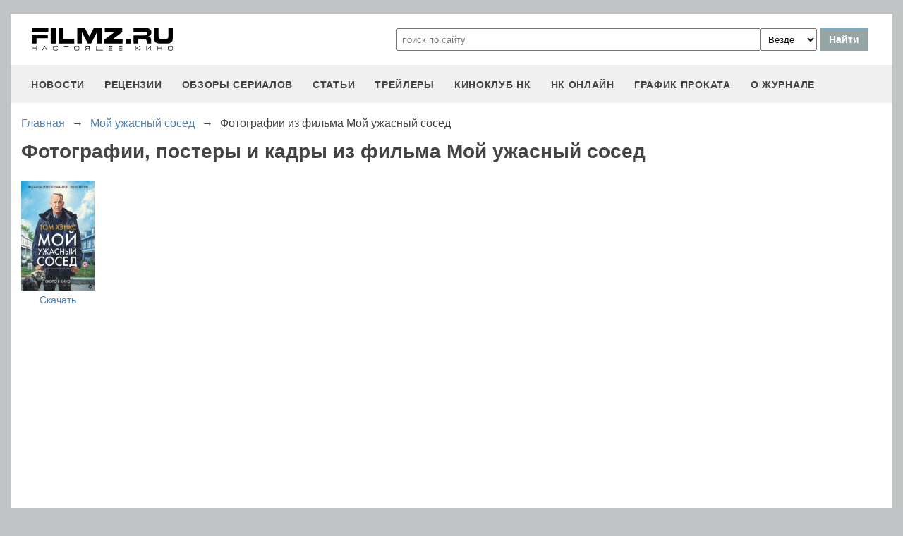

--- FILE ---
content_type: text/html; charset=utf-8
request_url: https://www.google.com/recaptcha/api2/aframe
body_size: 264
content:
<!DOCTYPE HTML><html><head><meta http-equiv="content-type" content="text/html; charset=UTF-8"></head><body><script nonce="ibaiQ6nRzf6WvIhnCbXSbA">/** Anti-fraud and anti-abuse applications only. See google.com/recaptcha */ try{var clients={'sodar':'https://pagead2.googlesyndication.com/pagead/sodar?'};window.addEventListener("message",function(a){try{if(a.source===window.parent){var b=JSON.parse(a.data);var c=clients[b['id']];if(c){var d=document.createElement('img');d.src=c+b['params']+'&rc='+(localStorage.getItem("rc::a")?sessionStorage.getItem("rc::b"):"");window.document.body.appendChild(d);sessionStorage.setItem("rc::e",parseInt(sessionStorage.getItem("rc::e")||0)+1);localStorage.setItem("rc::h",'1769941414417');}}}catch(b){}});window.parent.postMessage("_grecaptcha_ready", "*");}catch(b){}</script></body></html>